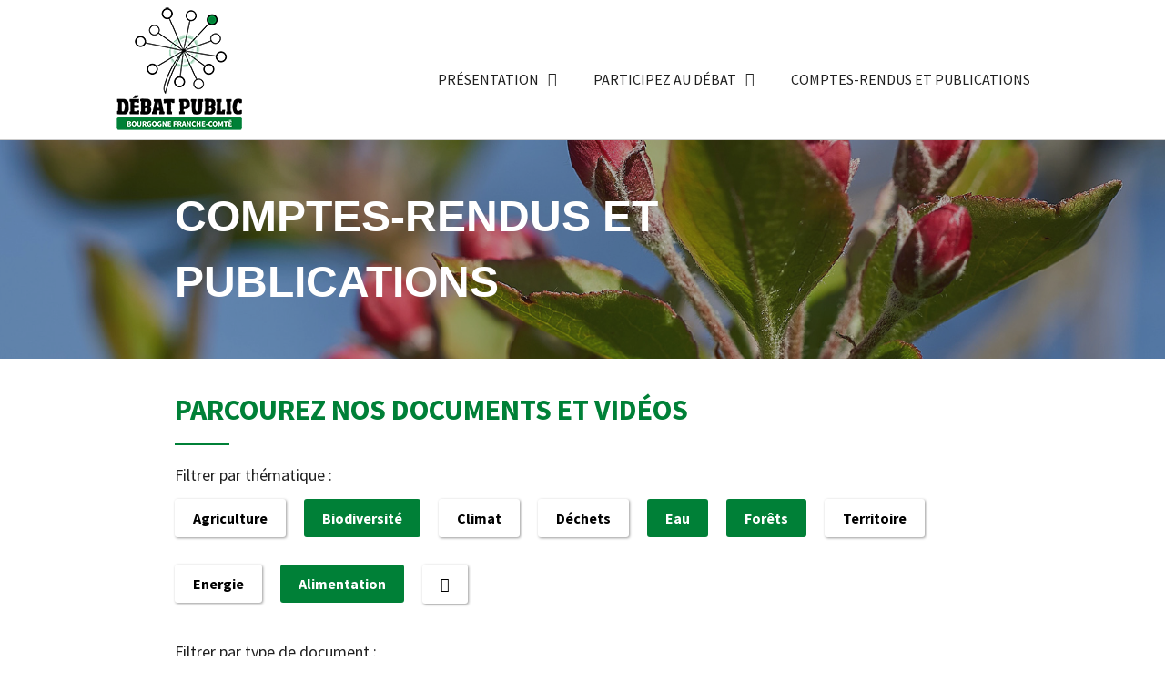

--- FILE ---
content_type: text/css
request_url: https://debatpublic-bfc.org/wp-content/uploads/elementor/css/post-158.css?ver=1656060342
body_size: 810
content:
.elementor-158 .elementor-element.elementor-element-a4371c7{border-style:solid;border-width:1px 1px 1px 1px;border-color:#CCCCCC;transition:background 0.3s, border 0.3s, border-radius 0.3s, box-shadow 0.3s;margin-top:0px;margin-bottom:0px;padding:30px 30px 30px 30px;}.elementor-158 .elementor-element.elementor-element-a4371c7, .elementor-158 .elementor-element.elementor-element-a4371c7 > .elementor-background-overlay{border-radius:0px 0px 0px 0px;}.elementor-158 .elementor-element.elementor-element-a4371c7 > .elementor-background-overlay{transition:background 0.3s, border-radius 0.3s, opacity 0.3s;}.elementor-158 .elementor-element.elementor-element-0838672 > .elementor-widget-wrap > .elementor-widget:not(.elementor-widget__width-auto):not(.elementor-widget__width-initial):not(:last-child):not(.elementor-absolute){margin-bottom:0px;}.elementor-158 .elementor-element.elementor-element-0838672 > .elementor-element-populated{margin:0px 0px 0px 0px;--e-column-margin-right:0px;--e-column-margin-left:0px;padding:0px 0px 0px 0px;}.elementor-158 .elementor-element.elementor-element-1bdacbf{text-align:left;}.elementor-158 .elementor-element.elementor-element-1bdacbf .elementor-heading-title{color:var( --e-global-color-primary );font-family:"Source Sans Pro", Arial,Sans-serif;font-size:26px;font-weight:700;line-height:1.2em;}.elementor-158 .elementor-element.elementor-element-1bdacbf > .elementor-widget-container{margin:0px 0px 0px 0px;padding:0px 0px 0px 0px;}.elementor-158 .elementor-element.elementor-element-5c6fb1b .elementor-icon-list-items:not(.elementor-inline-items) .elementor-icon-list-item:not(:last-child){padding-bottom:calc(0px/2);}.elementor-158 .elementor-element.elementor-element-5c6fb1b .elementor-icon-list-items:not(.elementor-inline-items) .elementor-icon-list-item:not(:first-child){margin-top:calc(0px/2);}.elementor-158 .elementor-element.elementor-element-5c6fb1b .elementor-icon-list-items.elementor-inline-items .elementor-icon-list-item{margin-right:calc(0px/2);margin-left:calc(0px/2);}.elementor-158 .elementor-element.elementor-element-5c6fb1b .elementor-icon-list-items.elementor-inline-items{margin-right:calc(-0px/2);margin-left:calc(-0px/2);}body.rtl .elementor-158 .elementor-element.elementor-element-5c6fb1b .elementor-icon-list-items.elementor-inline-items .elementor-icon-list-item:after{left:calc(-0px/2);}body:not(.rtl) .elementor-158 .elementor-element.elementor-element-5c6fb1b .elementor-icon-list-items.elementor-inline-items .elementor-icon-list-item:after{right:calc(-0px/2);}.elementor-158 .elementor-element.elementor-element-5c6fb1b .elementor-icon-list-icon{width:14px;}.elementor-158 .elementor-element.elementor-element-5c6fb1b .elementor-icon-list-icon i{font-size:14px;}.elementor-158 .elementor-element.elementor-element-5c6fb1b .elementor-icon-list-icon svg{--e-icon-list-icon-size:14px;}.elementor-158 .elementor-element.elementor-element-5c6fb1b > .elementor-widget-container{margin:0px 0px 0px 0px;padding:0px 0px 0px 0px;}.elementor-158 .elementor-element.elementor-element-5c7af5c{text-align:left;}.elementor-158 .elementor-element.elementor-element-5c7af5c img{width:100%;height:250px;object-fit:cover;}.elementor-158 .elementor-element.elementor-element-5c7af5c > .elementor-widget-container{margin:20px 0px 0px 0px;padding:0px 0px 0px 0px;}.elementor-158 .elementor-element.elementor-element-903ff49 .elementor-widget-container{text-align:left;font-family:var( --e-global-typography-text-font-family ), Arial,Sans-serif;font-size:var( --e-global-typography-text-font-size );font-weight:var( --e-global-typography-text-font-weight );line-height:var( --e-global-typography-text-line-height );}.elementor-158 .elementor-element.elementor-element-903ff49 > .elementor-widget-container{margin:20px 0px 40px 0px;padding:0px 0px 40px 0px;}.elementor-158 .elementor-element.elementor-element-ecd05b7 .elementor-button{font-family:"Source Sans Pro", Arial,Sans-serif;font-size:1rem;font-weight:700;text-transform:uppercase;line-height:1em;fill:var( --e-global-color-accent );color:var( --e-global-color-accent );background-color:#FFFFFF;border-style:solid;border-width:1px 1px 1px 1px;border-color:var( --e-global-color-accent );border-radius:3px 3px 3px 3px;box-shadow:1px 1px 3px 0px rgba(0, 0, 0, 0.4);padding:15px 30px 15px 30px;}.elementor-158 .elementor-element.elementor-element-ecd05b7 .elementor-button:hover, .elementor-158 .elementor-element.elementor-element-ecd05b7 .elementor-button:focus{color:#FFFFFF;background-color:var( --e-global-color-accent );border-color:var( --e-global-color-accent );}.elementor-158 .elementor-element.elementor-element-ecd05b7 .elementor-button:hover svg, .elementor-158 .elementor-element.elementor-element-ecd05b7 .elementor-button:focus svg{fill:#FFFFFF;}.elementor-158 .elementor-element.elementor-element-ecd05b7 > .elementor-widget-container{margin:0px 0px 0px 0px;padding:0px 0px 0px 0px;}.elementor-158 .elementor-element.elementor-element-ecd05b7{bottom:0px;}@media(max-width:1024px){.elementor-158 .elementor-element.elementor-element-903ff49 .elementor-widget-container{font-size:var( --e-global-typography-text-font-size );line-height:var( --e-global-typography-text-line-height );}}@media(max-width:767px){.elementor-158 .elementor-element.elementor-element-903ff49 .elementor-widget-container{font-size:var( --e-global-typography-text-font-size );line-height:var( --e-global-typography-text-line-height );}}